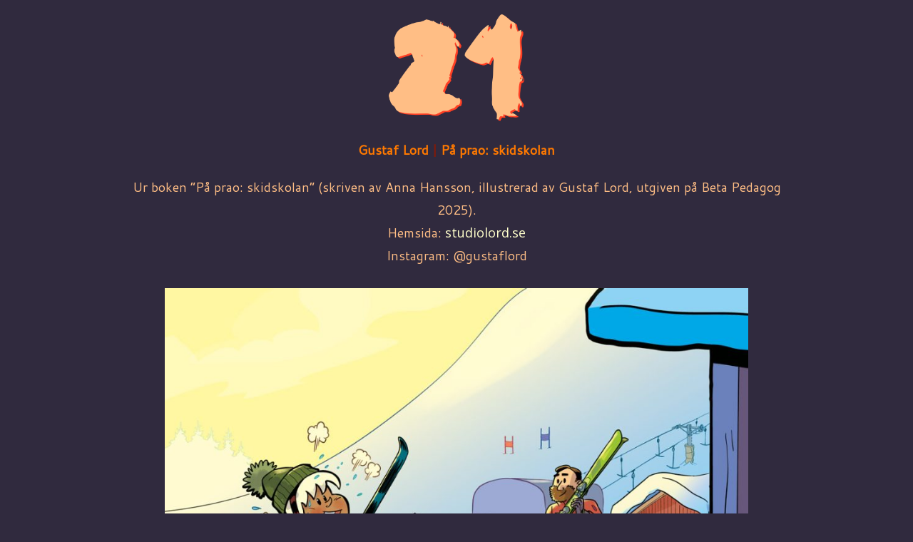

--- FILE ---
content_type: text/html; charset=UTF-8
request_url: https://gaffelverkstan.com/lucka-21/
body_size: 11012
content:
<!DOCTYPE html>

<html lang="sv-SE">

	<head>
		
		<meta charset="UTF-8">
		<meta name="viewport" content="width=device-width, initial-scale=1.0, maximum-scale=1.0, user-scalable=no" >
						 
		<meta name='robots' content='index, follow, max-image-preview:large, max-snippet:-1, max-video-preview:-1' />

	<!-- This site is optimized with the Yoast SEO plugin v26.8 - https://yoast.com/product/yoast-seo-wordpress/ -->
	<title>Lucka 21 - GAFFEL</title>
	<link rel="canonical" href="https://gaffelverkstan.com/lucka-21/" />
	<meta property="og:locale" content="sv_SE" />
	<meta property="og:type" content="article" />
	<meta property="og:title" content="Lucka 21 - GAFFEL" />
	<meta property="og:description" content="Gustaf Lord | På prao: skidskolan Ur boken ”På prao: skidskolan” (skriven av Anna Hansson, illustrerad av Gustaf Lord, utgiven på Beta Pedagog 2025). Hemsida: studiolord.se Instagram: @gustaflord" />
	<meta property="og:url" content="https://gaffelverkstan.com/lucka-21/" />
	<meta property="og:site_name" content="GAFFEL" />
	<meta property="og:image" content="https://gaffelverkstan.com/wp-content/uploads/2019/11/21.png" />
	<meta property="og:image:width" content="301" />
	<meta property="og:image:height" content="238" />
	<meta property="og:image:type" content="image/png" />
	<meta name="twitter:card" content="summary_large_image" />
	<meta name="twitter:label1" content="Beräknad lästid" />
	<meta name="twitter:data1" content="1 minut" />
	<script type="application/ld+json" class="yoast-schema-graph">{"@context":"https://schema.org","@graph":[{"@type":"WebPage","@id":"https://gaffelverkstan.com/lucka-21/","url":"https://gaffelverkstan.com/lucka-21/","name":"Lucka 21 - GAFFEL","isPartOf":{"@id":"https://gaffelverkstan.com/#website"},"primaryImageOfPage":{"@id":"https://gaffelverkstan.com/lucka-21/#primaryimage"},"image":{"@id":"https://gaffelverkstan.com/lucka-21/#primaryimage"},"thumbnailUrl":"http://gaffelverkstan.com./wp-content/uploads/2019/11/21.png","datePublished":"2025-12-20T23:01:26+00:00","breadcrumb":{"@id":"https://gaffelverkstan.com/lucka-21/#breadcrumb"},"inLanguage":"sv-SE","potentialAction":[{"@type":"ReadAction","target":["https://gaffelverkstan.com/lucka-21/"]}]},{"@type":"ImageObject","inLanguage":"sv-SE","@id":"https://gaffelverkstan.com/lucka-21/#primaryimage","url":"http://gaffelverkstan.com./wp-content/uploads/2019/11/21.png","contentUrl":"http://gaffelverkstan.com./wp-content/uploads/2019/11/21.png"},{"@type":"BreadcrumbList","@id":"https://gaffelverkstan.com/lucka-21/#breadcrumb","itemListElement":[{"@type":"ListItem","position":1,"name":"Hem","item":"https://gaffelverkstan.com/"},{"@type":"ListItem","position":2,"name":"Lucka 21"}]},{"@type":"WebSite","@id":"https://gaffelverkstan.com/#website","url":"https://gaffelverkstan.com/","name":"GAFFEL","description":"Verkstäder för konst i Gävle","publisher":{"@id":"https://gaffelverkstan.com/#organization"},"potentialAction":[{"@type":"SearchAction","target":{"@type":"EntryPoint","urlTemplate":"https://gaffelverkstan.com/?s={search_term_string}"},"query-input":{"@type":"PropertyValueSpecification","valueRequired":true,"valueName":"search_term_string"}}],"inLanguage":"sv-SE"},{"@type":"Organization","@id":"https://gaffelverkstan.com/#organization","name":"Gaffel","url":"https://gaffelverkstan.com/","logo":{"@type":"ImageObject","inLanguage":"sv-SE","@id":"https://gaffelverkstan.com/#/schema/logo/image/","url":"https://gaffelverkstan.com/wp-content/uploads/2016/05/gaffel.gif","contentUrl":"https://gaffelverkstan.com/wp-content/uploads/2016/05/gaffel.gif","width":142,"height":61,"caption":"Gaffel"},"image":{"@id":"https://gaffelverkstan.com/#/schema/logo/image/"}}]}</script>
	<!-- / Yoast SEO plugin. -->


<link rel='dns-prefetch' href='//fonts.googleapis.com' />
<link rel="alternate" type="application/rss+xml" title="GAFFEL &raquo; Webbflöde" href="https://gaffelverkstan.com/feed/" />
<link rel="alternate" type="application/rss+xml" title="GAFFEL &raquo; Kommentarsflöde" href="https://gaffelverkstan.com/comments/feed/" />
<link rel="alternate" title="oEmbed (JSON)" type="application/json+oembed" href="https://gaffelverkstan.com/wp-json/oembed/1.0/embed?url=https%3A%2F%2Fgaffelverkstan.com%2Flucka-21%2F" />
<link rel="alternate" title="oEmbed (XML)" type="text/xml+oembed" href="https://gaffelverkstan.com/wp-json/oembed/1.0/embed?url=https%3A%2F%2Fgaffelverkstan.com%2Flucka-21%2F&#038;format=xml" />
<style id='wp-img-auto-sizes-contain-inline-css' type='text/css'>
img:is([sizes=auto i],[sizes^="auto," i]){contain-intrinsic-size:3000px 1500px}
/*# sourceURL=wp-img-auto-sizes-contain-inline-css */
</style>
<style id='wp-emoji-styles-inline-css' type='text/css'>

	img.wp-smiley, img.emoji {
		display: inline !important;
		border: none !important;
		box-shadow: none !important;
		height: 1em !important;
		width: 1em !important;
		margin: 0 0.07em !important;
		vertical-align: -0.1em !important;
		background: none !important;
		padding: 0 !important;
	}
/*# sourceURL=wp-emoji-styles-inline-css */
</style>
<style id='wp-block-library-inline-css' type='text/css'>
:root{--wp-block-synced-color:#7a00df;--wp-block-synced-color--rgb:122,0,223;--wp-bound-block-color:var(--wp-block-synced-color);--wp-editor-canvas-background:#ddd;--wp-admin-theme-color:#007cba;--wp-admin-theme-color--rgb:0,124,186;--wp-admin-theme-color-darker-10:#006ba1;--wp-admin-theme-color-darker-10--rgb:0,107,160.5;--wp-admin-theme-color-darker-20:#005a87;--wp-admin-theme-color-darker-20--rgb:0,90,135;--wp-admin-border-width-focus:2px}@media (min-resolution:192dpi){:root{--wp-admin-border-width-focus:1.5px}}.wp-element-button{cursor:pointer}:root .has-very-light-gray-background-color{background-color:#eee}:root .has-very-dark-gray-background-color{background-color:#313131}:root .has-very-light-gray-color{color:#eee}:root .has-very-dark-gray-color{color:#313131}:root .has-vivid-green-cyan-to-vivid-cyan-blue-gradient-background{background:linear-gradient(135deg,#00d084,#0693e3)}:root .has-purple-crush-gradient-background{background:linear-gradient(135deg,#34e2e4,#4721fb 50%,#ab1dfe)}:root .has-hazy-dawn-gradient-background{background:linear-gradient(135deg,#faaca8,#dad0ec)}:root .has-subdued-olive-gradient-background{background:linear-gradient(135deg,#fafae1,#67a671)}:root .has-atomic-cream-gradient-background{background:linear-gradient(135deg,#fdd79a,#004a59)}:root .has-nightshade-gradient-background{background:linear-gradient(135deg,#330968,#31cdcf)}:root .has-midnight-gradient-background{background:linear-gradient(135deg,#020381,#2874fc)}:root{--wp--preset--font-size--normal:16px;--wp--preset--font-size--huge:42px}.has-regular-font-size{font-size:1em}.has-larger-font-size{font-size:2.625em}.has-normal-font-size{font-size:var(--wp--preset--font-size--normal)}.has-huge-font-size{font-size:var(--wp--preset--font-size--huge)}.has-text-align-center{text-align:center}.has-text-align-left{text-align:left}.has-text-align-right{text-align:right}.has-fit-text{white-space:nowrap!important}#end-resizable-editor-section{display:none}.aligncenter{clear:both}.items-justified-left{justify-content:flex-start}.items-justified-center{justify-content:center}.items-justified-right{justify-content:flex-end}.items-justified-space-between{justify-content:space-between}.screen-reader-text{border:0;clip-path:inset(50%);height:1px;margin:-1px;overflow:hidden;padding:0;position:absolute;width:1px;word-wrap:normal!important}.screen-reader-text:focus{background-color:#ddd;clip-path:none;color:#444;display:block;font-size:1em;height:auto;left:5px;line-height:normal;padding:15px 23px 14px;text-decoration:none;top:5px;width:auto;z-index:100000}html :where(.has-border-color){border-style:solid}html :where([style*=border-top-color]){border-top-style:solid}html :where([style*=border-right-color]){border-right-style:solid}html :where([style*=border-bottom-color]){border-bottom-style:solid}html :where([style*=border-left-color]){border-left-style:solid}html :where([style*=border-width]){border-style:solid}html :where([style*=border-top-width]){border-top-style:solid}html :where([style*=border-right-width]){border-right-style:solid}html :where([style*=border-bottom-width]){border-bottom-style:solid}html :where([style*=border-left-width]){border-left-style:solid}html :where(img[class*=wp-image-]){height:auto;max-width:100%}:where(figure){margin:0 0 1em}html :where(.is-position-sticky){--wp-admin--admin-bar--position-offset:var(--wp-admin--admin-bar--height,0px)}@media screen and (max-width:600px){html :where(.is-position-sticky){--wp-admin--admin-bar--position-offset:0px}}

/*# sourceURL=wp-block-library-inline-css */
</style><style id='global-styles-inline-css' type='text/css'>
:root{--wp--preset--aspect-ratio--square: 1;--wp--preset--aspect-ratio--4-3: 4/3;--wp--preset--aspect-ratio--3-4: 3/4;--wp--preset--aspect-ratio--3-2: 3/2;--wp--preset--aspect-ratio--2-3: 2/3;--wp--preset--aspect-ratio--16-9: 16/9;--wp--preset--aspect-ratio--9-16: 9/16;--wp--preset--color--black: #222;--wp--preset--color--cyan-bluish-gray: #abb8c3;--wp--preset--color--white: #fff;--wp--preset--color--pale-pink: #f78da7;--wp--preset--color--vivid-red: #cf2e2e;--wp--preset--color--luminous-vivid-orange: #ff6900;--wp--preset--color--luminous-vivid-amber: #fcb900;--wp--preset--color--light-green-cyan: #7bdcb5;--wp--preset--color--vivid-green-cyan: #00d084;--wp--preset--color--pale-cyan-blue: #8ed1fc;--wp--preset--color--vivid-cyan-blue: #0693e3;--wp--preset--color--vivid-purple: #9b51e0;--wp--preset--color--accent: #13C4A5;--wp--preset--color--dark-gray: #444;--wp--preset--color--medium-gray: #666;--wp--preset--color--light-gray: #888;--wp--preset--gradient--vivid-cyan-blue-to-vivid-purple: linear-gradient(135deg,rgb(6,147,227) 0%,rgb(155,81,224) 100%);--wp--preset--gradient--light-green-cyan-to-vivid-green-cyan: linear-gradient(135deg,rgb(122,220,180) 0%,rgb(0,208,130) 100%);--wp--preset--gradient--luminous-vivid-amber-to-luminous-vivid-orange: linear-gradient(135deg,rgb(252,185,0) 0%,rgb(255,105,0) 100%);--wp--preset--gradient--luminous-vivid-orange-to-vivid-red: linear-gradient(135deg,rgb(255,105,0) 0%,rgb(207,46,46) 100%);--wp--preset--gradient--very-light-gray-to-cyan-bluish-gray: linear-gradient(135deg,rgb(238,238,238) 0%,rgb(169,184,195) 100%);--wp--preset--gradient--cool-to-warm-spectrum: linear-gradient(135deg,rgb(74,234,220) 0%,rgb(151,120,209) 20%,rgb(207,42,186) 40%,rgb(238,44,130) 60%,rgb(251,105,98) 80%,rgb(254,248,76) 100%);--wp--preset--gradient--blush-light-purple: linear-gradient(135deg,rgb(255,206,236) 0%,rgb(152,150,240) 100%);--wp--preset--gradient--blush-bordeaux: linear-gradient(135deg,rgb(254,205,165) 0%,rgb(254,45,45) 50%,rgb(107,0,62) 100%);--wp--preset--gradient--luminous-dusk: linear-gradient(135deg,rgb(255,203,112) 0%,rgb(199,81,192) 50%,rgb(65,88,208) 100%);--wp--preset--gradient--pale-ocean: linear-gradient(135deg,rgb(255,245,203) 0%,rgb(182,227,212) 50%,rgb(51,167,181) 100%);--wp--preset--gradient--electric-grass: linear-gradient(135deg,rgb(202,248,128) 0%,rgb(113,206,126) 100%);--wp--preset--gradient--midnight: linear-gradient(135deg,rgb(2,3,129) 0%,rgb(40,116,252) 100%);--wp--preset--font-size--small: 16px;--wp--preset--font-size--medium: 20px;--wp--preset--font-size--large: 24px;--wp--preset--font-size--x-large: 42px;--wp--preset--font-size--regular: 18px;--wp--preset--font-size--larger: 32px;--wp--preset--spacing--20: 0.44rem;--wp--preset--spacing--30: 0.67rem;--wp--preset--spacing--40: 1rem;--wp--preset--spacing--50: 1.5rem;--wp--preset--spacing--60: 2.25rem;--wp--preset--spacing--70: 3.38rem;--wp--preset--spacing--80: 5.06rem;--wp--preset--shadow--natural: 6px 6px 9px rgba(0, 0, 0, 0.2);--wp--preset--shadow--deep: 12px 12px 50px rgba(0, 0, 0, 0.4);--wp--preset--shadow--sharp: 6px 6px 0px rgba(0, 0, 0, 0.2);--wp--preset--shadow--outlined: 6px 6px 0px -3px rgb(255, 255, 255), 6px 6px rgb(0, 0, 0);--wp--preset--shadow--crisp: 6px 6px 0px rgb(0, 0, 0);}:where(.is-layout-flex){gap: 0.5em;}:where(.is-layout-grid){gap: 0.5em;}body .is-layout-flex{display: flex;}.is-layout-flex{flex-wrap: wrap;align-items: center;}.is-layout-flex > :is(*, div){margin: 0;}body .is-layout-grid{display: grid;}.is-layout-grid > :is(*, div){margin: 0;}:where(.wp-block-columns.is-layout-flex){gap: 2em;}:where(.wp-block-columns.is-layout-grid){gap: 2em;}:where(.wp-block-post-template.is-layout-flex){gap: 1.25em;}:where(.wp-block-post-template.is-layout-grid){gap: 1.25em;}.has-black-color{color: var(--wp--preset--color--black) !important;}.has-cyan-bluish-gray-color{color: var(--wp--preset--color--cyan-bluish-gray) !important;}.has-white-color{color: var(--wp--preset--color--white) !important;}.has-pale-pink-color{color: var(--wp--preset--color--pale-pink) !important;}.has-vivid-red-color{color: var(--wp--preset--color--vivid-red) !important;}.has-luminous-vivid-orange-color{color: var(--wp--preset--color--luminous-vivid-orange) !important;}.has-luminous-vivid-amber-color{color: var(--wp--preset--color--luminous-vivid-amber) !important;}.has-light-green-cyan-color{color: var(--wp--preset--color--light-green-cyan) !important;}.has-vivid-green-cyan-color{color: var(--wp--preset--color--vivid-green-cyan) !important;}.has-pale-cyan-blue-color{color: var(--wp--preset--color--pale-cyan-blue) !important;}.has-vivid-cyan-blue-color{color: var(--wp--preset--color--vivid-cyan-blue) !important;}.has-vivid-purple-color{color: var(--wp--preset--color--vivid-purple) !important;}.has-black-background-color{background-color: var(--wp--preset--color--black) !important;}.has-cyan-bluish-gray-background-color{background-color: var(--wp--preset--color--cyan-bluish-gray) !important;}.has-white-background-color{background-color: var(--wp--preset--color--white) !important;}.has-pale-pink-background-color{background-color: var(--wp--preset--color--pale-pink) !important;}.has-vivid-red-background-color{background-color: var(--wp--preset--color--vivid-red) !important;}.has-luminous-vivid-orange-background-color{background-color: var(--wp--preset--color--luminous-vivid-orange) !important;}.has-luminous-vivid-amber-background-color{background-color: var(--wp--preset--color--luminous-vivid-amber) !important;}.has-light-green-cyan-background-color{background-color: var(--wp--preset--color--light-green-cyan) !important;}.has-vivid-green-cyan-background-color{background-color: var(--wp--preset--color--vivid-green-cyan) !important;}.has-pale-cyan-blue-background-color{background-color: var(--wp--preset--color--pale-cyan-blue) !important;}.has-vivid-cyan-blue-background-color{background-color: var(--wp--preset--color--vivid-cyan-blue) !important;}.has-vivid-purple-background-color{background-color: var(--wp--preset--color--vivid-purple) !important;}.has-black-border-color{border-color: var(--wp--preset--color--black) !important;}.has-cyan-bluish-gray-border-color{border-color: var(--wp--preset--color--cyan-bluish-gray) !important;}.has-white-border-color{border-color: var(--wp--preset--color--white) !important;}.has-pale-pink-border-color{border-color: var(--wp--preset--color--pale-pink) !important;}.has-vivid-red-border-color{border-color: var(--wp--preset--color--vivid-red) !important;}.has-luminous-vivid-orange-border-color{border-color: var(--wp--preset--color--luminous-vivid-orange) !important;}.has-luminous-vivid-amber-border-color{border-color: var(--wp--preset--color--luminous-vivid-amber) !important;}.has-light-green-cyan-border-color{border-color: var(--wp--preset--color--light-green-cyan) !important;}.has-vivid-green-cyan-border-color{border-color: var(--wp--preset--color--vivid-green-cyan) !important;}.has-pale-cyan-blue-border-color{border-color: var(--wp--preset--color--pale-cyan-blue) !important;}.has-vivid-cyan-blue-border-color{border-color: var(--wp--preset--color--vivid-cyan-blue) !important;}.has-vivid-purple-border-color{border-color: var(--wp--preset--color--vivid-purple) !important;}.has-vivid-cyan-blue-to-vivid-purple-gradient-background{background: var(--wp--preset--gradient--vivid-cyan-blue-to-vivid-purple) !important;}.has-light-green-cyan-to-vivid-green-cyan-gradient-background{background: var(--wp--preset--gradient--light-green-cyan-to-vivid-green-cyan) !important;}.has-luminous-vivid-amber-to-luminous-vivid-orange-gradient-background{background: var(--wp--preset--gradient--luminous-vivid-amber-to-luminous-vivid-orange) !important;}.has-luminous-vivid-orange-to-vivid-red-gradient-background{background: var(--wp--preset--gradient--luminous-vivid-orange-to-vivid-red) !important;}.has-very-light-gray-to-cyan-bluish-gray-gradient-background{background: var(--wp--preset--gradient--very-light-gray-to-cyan-bluish-gray) !important;}.has-cool-to-warm-spectrum-gradient-background{background: var(--wp--preset--gradient--cool-to-warm-spectrum) !important;}.has-blush-light-purple-gradient-background{background: var(--wp--preset--gradient--blush-light-purple) !important;}.has-blush-bordeaux-gradient-background{background: var(--wp--preset--gradient--blush-bordeaux) !important;}.has-luminous-dusk-gradient-background{background: var(--wp--preset--gradient--luminous-dusk) !important;}.has-pale-ocean-gradient-background{background: var(--wp--preset--gradient--pale-ocean) !important;}.has-electric-grass-gradient-background{background: var(--wp--preset--gradient--electric-grass) !important;}.has-midnight-gradient-background{background: var(--wp--preset--gradient--midnight) !important;}.has-small-font-size{font-size: var(--wp--preset--font-size--small) !important;}.has-medium-font-size{font-size: var(--wp--preset--font-size--medium) !important;}.has-large-font-size{font-size: var(--wp--preset--font-size--large) !important;}.has-x-large-font-size{font-size: var(--wp--preset--font-size--x-large) !important;}
/*# sourceURL=global-styles-inline-css */
</style>

<style id='classic-theme-styles-inline-css' type='text/css'>
/*! This file is auto-generated */
.wp-block-button__link{color:#fff;background-color:#32373c;border-radius:9999px;box-shadow:none;text-decoration:none;padding:calc(.667em + 2px) calc(1.333em + 2px);font-size:1.125em}.wp-block-file__button{background:#32373c;color:#fff;text-decoration:none}
/*# sourceURL=/wp-includes/css/classic-themes.min.css */
</style>
<link rel='stylesheet' id='siteorigin-panels-front-css' href='https://gaffelverkstan.com/wp-content/plugins/siteorigin-panels/css/front-flex.min.css?ver=2.33.5' type='text/css' media='all' />
<link rel='stylesheet' id='sow-image-default-c67d20f9f743-3145-css' href='https://gaffelverkstan.com/wp-content/uploads/siteorigin-widgets/sow-image-default-c67d20f9f743-3145.css?ver=6.9' type='text/css' media='all' />
<link rel='stylesheet' id='sow-button-base-css' href='https://gaffelverkstan.com/wp-content/plugins/so-widgets-bundle/widgets/button/css/style.css?ver=1.70.4' type='text/css' media='all' />
<link rel='stylesheet' id='sow-google-font-open sans-css' href='https://fonts.googleapis.com/css?family=Open+Sans%3A600&#038;display=swap&#038;ver=6.9' type='text/css' media='all' />
<link rel='stylesheet' id='sow-button-flat-11295eb83dae-3145-css' href='https://gaffelverkstan.com/wp-content/uploads/siteorigin-widgets/sow-button-flat-11295eb83dae-3145.css?ver=6.9' type='text/css' media='all' />
<link rel='stylesheet' id='baskerville_googleFonts-css' href='https://gaffelverkstan.com/wp-content/themes/baskerville/assets/css/fonts.css?ver=6.9' type='text/css' media='all' />
<link rel='stylesheet' id='baskerville_style-css' href='https://gaffelverkstan.com/wp-content/themes/baskerville/style.css?ver=2.3.1' type='text/css' media='all' />
<script type="text/javascript" src="https://gaffelverkstan.com/wp-includes/js/jquery/jquery.min.js?ver=3.7.1" id="jquery-core-js"></script>
<script type="text/javascript" src="https://gaffelverkstan.com/wp-includes/js/jquery/jquery-migrate.min.js?ver=3.4.1" id="jquery-migrate-js"></script>
<script type="text/javascript" src="https://gaffelverkstan.com/wp-includes/js/imagesloaded.min.js?ver=5.0.0" id="imagesloaded-js"></script>
<script type="text/javascript" src="https://gaffelverkstan.com/wp-includes/js/masonry.min.js?ver=4.2.2" id="masonry-js"></script>
<script type="text/javascript" src="https://gaffelverkstan.com/wp-content/themes/baskerville/assets/js/jquery.flexslider-min.js?ver=2.7.2" id="baskerville_flexslider-js"></script>
<script type="text/javascript" src="https://gaffelverkstan.com/wp-content/themes/baskerville/assets/js/global.js?ver=2.3.1" id="baskerville_global-js"></script>
<link rel="https://api.w.org/" href="https://gaffelverkstan.com/wp-json/" /><link rel="alternate" title="JSON" type="application/json" href="https://gaffelverkstan.com/wp-json/wp/v2/pages/3145" /><link rel="EditURI" type="application/rsd+xml" title="RSD" href="https://gaffelverkstan.com/xmlrpc.php?rsd" />
<meta name="generator" content="WordPress 6.9" />
<link rel='shortlink' href='https://gaffelverkstan.com/?p=3145' />
	<link rel="preconnect" href="https://fonts.googleapis.com">
	<link rel="preconnect" href="https://fonts.gstatic.com">
	<link href='https://fonts.googleapis.com/css2?display=swap&family=Cantarell&family=Open+Sans:wght@300;400;600' rel='stylesheet'>		<meta name="abstract" content="Konstnärsverkstad och Ateljéförening i Gävle">
		<meta name="author" content="19385">
		<meta name="classification" content="Konstnärsverkstad, ateljé, studio, Gävle, förening ">
		<meta name="copyright" content="Copyright GAFFEL - All rights Reserved.">
		<meta name="designer" content="Studio Lord">
		<meta name="distribution" content="Global">
		<meta name="language" content="sv-SE">
		<meta name="publisher" content="GAFFEL">
		<meta name="rating" content="General">
		<meta name="resource-type" content="Document">
		<meta name="revisit-after" content="7">
		<meta name="subject" content="Evenemang, Kurser, Utställningar, Konst, Ateljé, Hyra, Verktyg, Gävle, förening, screen, kollektivverkstad">
		<meta name="template" content="pinpress">
		<meta name="example" content="custom">
<link rel="apple-touch-icon" sizes="57x57" href="/wp-content/uploads/fbrfg/apple-touch-icon-57x57.png">
<link rel="apple-touch-icon" sizes="60x60" href="/wp-content/uploads/fbrfg/apple-touch-icon-60x60.png">
<link rel="apple-touch-icon" sizes="72x72" href="/wp-content/uploads/fbrfg/apple-touch-icon-72x72.png">
<link rel="apple-touch-icon" sizes="76x76" href="/wp-content/uploads/fbrfg/apple-touch-icon-76x76.png">
<link rel="apple-touch-icon" sizes="114x114" href="/wp-content/uploads/fbrfg/apple-touch-icon-114x114.png">
<link rel="apple-touch-icon" sizes="120x120" href="/wp-content/uploads/fbrfg/apple-touch-icon-120x120.png">
<link rel="apple-touch-icon" sizes="144x144" href="/wp-content/uploads/fbrfg/apple-touch-icon-144x144.png">
<link rel="apple-touch-icon" sizes="152x152" href="/wp-content/uploads/fbrfg/apple-touch-icon-152x152.png">
<link rel="apple-touch-icon" sizes="180x180" href="/wp-content/uploads/fbrfg/apple-touch-icon-180x180.png">
<link rel="icon" type="image/png" href="/wp-content/uploads/fbrfg/favicon-32x32.png" sizes="32x32">
<link rel="icon" type="image/png" href="/wp-content/uploads/fbrfg/android-chrome-192x192.png" sizes="192x192">
<link rel="icon" type="image/png" href="/wp-content/uploads/fbrfg/favicon-96x96.png" sizes="96x96">
<link rel="icon" type="image/png" href="/wp-content/uploads/fbrfg/favicon-16x16.png" sizes="16x16">
<link rel="manifest" href="/wp-content/uploads/fbrfg/manifest.json">
<link rel="mask-icon" href="/wp-content/uploads/fbrfg/safari-pinned-tab.svg" color="#de00c8">
<link rel="shortcut icon" href="/wp-content/uploads/fbrfg/favicon.ico">
<meta name="msapplication-TileColor" content="#da532c">
<meta name="msapplication-TileImage" content="/wp-content/uploads/fbrfg/mstile-144x144.png">
<meta name="msapplication-config" content="/wp-content/uploads/fbrfg/browserconfig.xml">
<meta name="theme-color" content="#ffffff"><style type="text/css" id="custom-background-css">
body.custom-background { background-color: #ffffff; }
</style>
	<style media="all" id="siteorigin-panels-layouts-head">/* Layout 3145 */ #pgc-3145-0-0 , #pgc-3145-1-0 , #pgc-3145-2-0 { width:100%;width:calc(100% - ( 0 * 30px ) ) } #pg-3145-0 , #pl-3145 .so-panel { margin-bottom:30px } #pg-3145-1 { margin-bottom:60px } #pl-3145 .so-panel:last-of-type { margin-bottom:0px } #pg-3145-0.panel-has-style > .panel-row-style, #pg-3145-0.panel-no-style , #pg-3145-2.panel-has-style > .panel-row-style, #pg-3145-2.panel-no-style { -webkit-align-items:flex-start;align-items:flex-start } #panel-3145-0-0-0> .panel-widget-style , #panel-3145-2-0-0> .panel-widget-style { padding:0% 0% 0% 0% } #pg-3145-1.panel-has-style > .panel-row-style, #pg-3145-1.panel-no-style { -webkit-align-items:center;align-items:center } #pg-3145-2> .panel-row-style { padding:0px 0px 60px 0px } @media (max-width:780px){ #pg-3145-0.panel-no-style, #pg-3145-0.panel-has-style > .panel-row-style, #pg-3145-0 , #pg-3145-1.panel-no-style, #pg-3145-1.panel-has-style > .panel-row-style, #pg-3145-1 , #pg-3145-2.panel-no-style, #pg-3145-2.panel-has-style > .panel-row-style, #pg-3145-2 { -webkit-flex-direction:column;-ms-flex-direction:column;flex-direction:column } #pg-3145-0 > .panel-grid-cell , #pg-3145-0 > .panel-row-style > .panel-grid-cell , #pg-3145-1 > .panel-grid-cell , #pg-3145-1 > .panel-row-style > .panel-grid-cell , #pg-3145-2 > .panel-grid-cell , #pg-3145-2 > .panel-row-style > .panel-grid-cell { width:100%;margin-right:0 } #pl-3145 .panel-grid-cell { padding:0 } #pl-3145 .panel-grid .panel-grid-cell-empty { display:none } #pl-3145 .panel-grid .panel-grid-cell-mobile-last { margin-bottom:0px } #pg-3145-0> .panel-row-style { padding:0px 0px 0px 0px } #panel-3145-0-0-0> .panel-widget-style { padding:0px 20px 0px 20px } #panel-3145-1-0-0> .panel-widget-style { padding:0px 10px 0px 10px } #pg-3145-2> .panel-row-style { padding:0px 0px 60px 0px } #panel-3145-2-0-0> .panel-widget-style { padding:0px 20px 20px 20px }  } </style><style id="sccss">.header .logo img {
    max-height: 150px !important; 
}	 
ul.main-menu {
  font-size: 1em;
    font-family: open sans;
  font-weight: 200;
}
.attachment-post-image.size-post-image.wp-post-image {
  display: none;
}
.media-caption-container {
  display: none;
}
.cover {
  opacity: 0;
}

.single .post-meta {
  float: left;
}	
.single .post-meta p.post-date {display: none;
}
.single .post-meta p.post-categories {display: none;
}		
		
div.post-author { display:none; }
.sidebar {display: none;
}
.single .post-meta-container:after {display: none
}
#respond.comment-respond {
  display: none;
}

.footer.section.medium-padding.bg-graphite {
  display: none;
}
.credits.section.bg-dark.small-padding {
  display: none;
}
.nocomments {
  display: none;
}
.page-title.section-inner {
  display: none;
}
</style>	<style id="egf-frontend-styles" type="text/css">
		p {font-family: 'Cantarell', sans-serif;font-style: normal;font-weight: 400;} h1 {} h2 {font-family: 'Cantarell', sans-serif;font-style: normal;font-weight: 400;text-decoration: none;} vit {color: #ffffcc;font-family: 'Open Sans', sans-serif;font-style: normal;font-weight: 300;text-decoration: none;text-transform: none;} date {color: #ffffcc;font-family: 'Open Sans', sans-serif;font-size: 40px;font-style: normal;font-weight: 400;line-height: 1;} vitfet {color: #ffffcc;font-family: 'Open Sans', sans-serif;font-style: normal;font-weight: 600;} pil {font-family: 'Open Sans', sans-serif;font-size: 63px;font-style: normal;font-weight: 400;} h3 {} h4 {} h5 {} h6 {} 	</style>
	
<!-- Styles cached and displayed inline for speed. Generated by http://stylesplugin.com -->
<style type="text/css" id="styles-plugin-css">

</style>
<style id="wp-add-custom-css-single" type="text/css">
.section-inner {
max-width: 100% !important;
width: 1920px !important;
}
.navigation.section.no-padding.bg-dark {
  display: none;
}

.header.section.small-padding.bg-dark.bg-image {
  display: none;
}

.post-header {
  display: none;
}

@media (max-width: 1440px)
.wrapper.section {
    padding: 0% 0;
}
///

.site-header {
  display: none;
}

#colophon {
	display: none; 
}

body  {
background: #302a3e !important;
}

.site-content article  {
background: none !important; border: none; 
}

.entry-title {
   display: none;
}

.site-content article img {
    border: none !important;
}

.widget img, img.header-image, .author-avatar img, img.wp-post-image {
    border: none;

    box-shadow: none;
}


a:visited {color: #ffffcc; text-decoration: none; font-family: open sans; font-size: 100%; line-height:120%;}
a:link {color: #ffffcc; text-decoration: none; font-family: open sans; font-size: 100%; line-height:120%;}
a:hover {color: #ffffff; text-decoration: none; font-family: open sans; font-size: 100%; line-height:120%;}
a:active {color: #ffffcc; text-decoration: none; font-family: open sans; font-size: 100%; line-height:120%;}

 .post {
background: none; 
border-radius: 0px;
box-shadow: none;
 }
.medium-padding {
    padding: 0px 0;
}
.single .post-content {
    padding: 0%;
}

@media (max-width: 1440px) {
	
	
	.wrapper.section {padding: 0% 0;}
	
	/* pagination */
	
	.page-title { margin-bottom: 5%; }
	
	.archive-nav { margin-top: 1%; }
	
	
}
</style>
	
	<link rel='stylesheet' id='so-css-baskerville-css' href='https://gaffelverkstan.com/wp-content/uploads/so-css/so-css-baskerville.css?ver=1755502079' type='text/css' media='all' />
<link rel='stylesheet' id='sow-button-flat-750a32521861-3145-css' href='https://gaffelverkstan.com/wp-content/uploads/siteorigin-widgets/sow-button-flat-750a32521861-3145.css?ver=6.9' type='text/css' media='all' />
</head>
	
	<body class="wp-singular page-template page-template-template-nosidebar page-template-template-nosidebar-php page page-id-3145 custom-background wp-theme-baskerville siteorigin-panels siteorigin-panels-before-js styles no-featured-image single single-post">

		
		<a class="skip-link button" href="#site-content">Hoppa till innehåll</a>
	
		<div class="header section small-padding bg-dark bg-image" style="background-image: url( https://gaffelverkstan.com/wp-content/uploads/2020/06/cropped-vavaren2.jpg );">
		
			<div class="cover"></div>
			
			<div class="header-search-block bg-graphite hidden">
				<form role="search"  method="get" class="searchform" action="https://gaffelverkstan.com/">
	<label for="search-form-697bc236ed098">
		<span class="screen-reader-text">Sök efter:</span>
		<input type="search" id="search-form-697bc236ed098" class="search-field" placeholder="Sökformulär" value="" name="s" />
	</label>
	<input type="submit" class="searchsubmit" value="Sök" />
</form>
			</div><!-- .header-search-block -->
					
			<div class="header-inner section-inner">
			
				
					<div class="blog-title">
						<a class="logo" href="https://gaffelverkstan.com/" rel="home">
							<img src="https://gaffelverkstan.com/wp-content/uploads/2025/11/internetlogo-gaffeltext_svart.png">
							<span class="screen-reader-text">GAFFEL</span>
						</a>
					</div>
		
											
			</div><!-- .header-inner -->
						
		</div><!-- .header -->
		
		<div class="navigation section no-padding bg-dark">
		
			<div class="navigation-inner section-inner">
			
				<button class="nav-toggle toggle fleft hidden">
					
					<div class="bar"></div>
					<div class="bar"></div>
					<div class="bar"></div>
					
				</button>
						
				<ul class="main-menu">
				
					<li id="menu-item-26" class="menu-item menu-item-type-custom menu-item-object-custom menu-item-home menu-item-26"><a href="http://gaffelverkstan.com/">HEM</a></li>
<li id="menu-item-51" class="menu-item menu-item-type-post_type menu-item-object-page menu-item-has-children has-children menu-item-51"><a href="https://gaffelverkstan.com/bokning/">VERKSTÄDER &#038; UTRUSTNING</a>
<ul class="sub-menu">
	<li id="menu-item-2117" class="menu-item menu-item-type-post_type menu-item-object-page menu-item-2117"><a href="https://gaffelverkstan.com/bokning/">BOKNING &#038; VECKOANSVAR</a></li>
	<li id="menu-item-54" class="menu-item menu-item-type-post_type menu-item-object-page menu-item-54"><a href="https://gaffelverkstan.com/screenverkstad/">Screenverkstad</a></li>
	<li id="menu-item-87" class="menu-item menu-item-type-post_type menu-item-object-page menu-item-87"><a href="https://gaffelverkstan.com/fotografi/">Fotografi</a></li>
	<li id="menu-item-93" class="menu-item menu-item-type-post_type menu-item-object-page menu-item-93"><a href="https://gaffelverkstan.com/snickeri-verktyg/">Snickeri &#038; verktyg</a></li>
	<li id="menu-item-90" class="menu-item menu-item-type-post_type menu-item-object-page menu-item-90"><a href="https://gaffelverkstan.com/metallverkstad/">Metallverkstad</a></li>
	<li id="menu-item-105" class="menu-item menu-item-type-post_type menu-item-object-page menu-item-105"><a href="https://gaffelverkstan.com/ljudutrustning/">Ljudutrustning</a></li>
	<li id="menu-item-118" class="menu-item menu-item-type-post_type menu-item-object-page menu-item-118"><a href="https://gaffelverkstan.com/glasugn/">Glasugn</a></li>
	<li id="menu-item-116" class="menu-item menu-item-type-post_type menu-item-object-page menu-item-116"><a href="https://gaffelverkstan.com/keramikugn/">Keramikugn</a></li>
	<li id="menu-item-6588" class="menu-item menu-item-type-post_type menu-item-object-page menu-item-6588"><a href="https://gaffelverkstan.com/bokning/raku/">Raku</a></li>
	<li id="menu-item-99" class="menu-item menu-item-type-post_type menu-item-object-page menu-item-99"><a href="https://gaffelverkstan.com/projektateljen/">Projektateljé &#038; Drejskiva</a></li>
	<li id="menu-item-111" class="menu-item menu-item-type-post_type menu-item-object-page menu-item-111"><a href="https://gaffelverkstan.com/ovrigt/">Övrigt</a></li>
</ul>
</li>
<li id="menu-item-28" class="menu-item menu-item-type-post_type menu-item-object-page menu-item-28"><a href="https://gaffelverkstan.com/medlem/">MEDLEM</a></li>
<li id="menu-item-33" class="menu-item menu-item-type-post_type menu-item-object-page menu-item-33"><a href="https://gaffelverkstan.com/kontakt/">KONTAKT</a></li>
<li id="menu-item-29" class="menu-item menu-item-type-post_type menu-item-object-page menu-item-29"><a href="https://gaffelverkstan.com/om-gaffel/">OM GAFFEL</a></li>
<li id="menu-item-27" class="menu-item menu-item-type-post_type menu-item-object-page menu-item-27"><a href="https://gaffelverkstan.com/in-english/">ENGLISH</a></li>
<li id="menu-item-5067" class="menu-item menu-item-type-custom menu-item-object-custom menu-item-5067"><a href="https://gaffelverkstan.com/vavaren/">VÄVAREN</a></li>
											
				</ul><!-- .main-menu -->
				 
				<button class="search-toggle toggle fright">
					<span class="screen-reader-text">Slå på/av sökfält</span>
				</button>
				 
				<div class="clear"></div>
				 
			</div><!-- .navigation-inner -->
			
		</div><!-- .navigation -->
		
		<div class="mobile-navigation section bg-graphite no-padding hidden">
					
			<ul class="mobile-menu">
			
				<li class="menu-item menu-item-type-custom menu-item-object-custom menu-item-home menu-item-26"><a href="http://gaffelverkstan.com/">HEM</a></li>
<li class="menu-item menu-item-type-post_type menu-item-object-page menu-item-has-children has-children menu-item-51"><a href="https://gaffelverkstan.com/bokning/">VERKSTÄDER &#038; UTRUSTNING</a>
<ul class="sub-menu">
	<li class="menu-item menu-item-type-post_type menu-item-object-page menu-item-2117"><a href="https://gaffelverkstan.com/bokning/">BOKNING &#038; VECKOANSVAR</a></li>
	<li class="menu-item menu-item-type-post_type menu-item-object-page menu-item-54"><a href="https://gaffelverkstan.com/screenverkstad/">Screenverkstad</a></li>
	<li class="menu-item menu-item-type-post_type menu-item-object-page menu-item-87"><a href="https://gaffelverkstan.com/fotografi/">Fotografi</a></li>
	<li class="menu-item menu-item-type-post_type menu-item-object-page menu-item-93"><a href="https://gaffelverkstan.com/snickeri-verktyg/">Snickeri &#038; verktyg</a></li>
	<li class="menu-item menu-item-type-post_type menu-item-object-page menu-item-90"><a href="https://gaffelverkstan.com/metallverkstad/">Metallverkstad</a></li>
	<li class="menu-item menu-item-type-post_type menu-item-object-page menu-item-105"><a href="https://gaffelverkstan.com/ljudutrustning/">Ljudutrustning</a></li>
	<li class="menu-item menu-item-type-post_type menu-item-object-page menu-item-118"><a href="https://gaffelverkstan.com/glasugn/">Glasugn</a></li>
	<li class="menu-item menu-item-type-post_type menu-item-object-page menu-item-116"><a href="https://gaffelverkstan.com/keramikugn/">Keramikugn</a></li>
	<li class="menu-item menu-item-type-post_type menu-item-object-page menu-item-6588"><a href="https://gaffelverkstan.com/bokning/raku/">Raku</a></li>
	<li class="menu-item menu-item-type-post_type menu-item-object-page menu-item-99"><a href="https://gaffelverkstan.com/projektateljen/">Projektateljé &#038; Drejskiva</a></li>
	<li class="menu-item menu-item-type-post_type menu-item-object-page menu-item-111"><a href="https://gaffelverkstan.com/ovrigt/">Övrigt</a></li>
</ul>
</li>
<li class="menu-item menu-item-type-post_type menu-item-object-page menu-item-28"><a href="https://gaffelverkstan.com/medlem/">MEDLEM</a></li>
<li class="menu-item menu-item-type-post_type menu-item-object-page menu-item-33"><a href="https://gaffelverkstan.com/kontakt/">KONTAKT</a></li>
<li class="menu-item menu-item-type-post_type menu-item-object-page menu-item-29"><a href="https://gaffelverkstan.com/om-gaffel/">OM GAFFEL</a></li>
<li class="menu-item menu-item-type-post_type menu-item-object-page menu-item-27"><a href="https://gaffelverkstan.com/in-english/">ENGLISH</a></li>
<li class="menu-item menu-item-type-custom menu-item-object-custom menu-item-5067"><a href="https://gaffelverkstan.com/vavaren/">VÄVAREN</a></li>
										
			 </ul><!-- .main-menu -->
		
		</div><!-- .mobile-navigation -->
<div class="wrapper section medium-padding" id="site-content">
										
	<div class="section-inner">
	
		<div class="content center">
	
					
					<div class="post">
					
						<div class="post-header">
													
							<h1 class="post-title">Lucka 21</h1>												
						</div><!-- .post-header -->
					
						
						<div class="post-content">

							<div id="pl-3145"  class="panel-layout" ><div id="pg-3145-0"  class="panel-grid panel-has-style" ><div class="siteorigin-panels-stretch panel-row-style panel-row-style-for-3145-0" data-stretch-type="full" ><div id="pgc-3145-0-0"  class="panel-grid-cell" ><div id="panel-3145-0-0-0" class="so-panel widget widget_sow-editor panel-first-child panel-last-child" data-index="0" ><div class="panel-widget-style panel-widget-style-for-3145-0-0-0" ><div
			
			class="so-widget-sow-editor so-widget-sow-editor-base"
			
		>
<div class="siteorigin-widget-tinymce textwidget">
	<p><center><img decoding="async" class="alignnone wp-image-3063" src="http://gaffelverkstan.com./wp-content/uploads/2019/11/21.png" alt="" width="190" height="150" /></center></p>
<p style="text-align: center;"><span style="color: #ff7900;"><strong>Gustaf Lord <span style="color: #7f1b0b;">|</span> På prao: skidskolan</strong></span></p>
<p class="p1" style="text-align: center;"><span style="color: #ffbe85;">Ur boken ”På prao: skidskolan” (skriven av Anna Hansson, illustrerad av Gustaf Lord, utgiven på Beta Pedagog 2025).<br />
<span class="s1">Hemsida:</span></span> <span class="s1"><a href="http://studiolord.se" target="_blank" rel="noopener">studiolord.se</a></span><span style="color: #ffbe85;"><span class="s1"><br />
</span>Instagram: @gustaflord</span></p>
</div>
</div></div></div></div></div></div><div id="pg-3145-1"  class="panel-grid panel-has-style" ><div class="siteorigin-panels-stretch panel-row-style panel-row-style-for-3145-1" data-stretch-type="full" ><div id="pgc-3145-1-0"  class="panel-grid-cell" ><div id="panel-3145-1-0-0" class="so-panel widget widget_sow-image panel-first-child panel-last-child" data-index="1" ><div class="panel-widget-style panel-widget-style-for-3145-1-0-0" ><div
			
			class="so-widget-sow-image so-widget-sow-image-default-c67d20f9f743-3145"
			
		>
<div class="sow-image-container">
		<img 
	src="https://gaffelverkstan.com/wp-content/uploads/2025/11/21_gustaf_lord_pa_prao_skidskolan-945x693.jpg" width="818" height="600" srcset="https://gaffelverkstan.com/wp-content/uploads/2025/11/21_gustaf_lord_pa_prao_skidskolan-945x693.jpg 945w, https://gaffelverkstan.com/wp-content/uploads/2025/11/21_gustaf_lord_pa_prao_skidskolan-300x220.jpg 300w, https://gaffelverkstan.com/wp-content/uploads/2025/11/21_gustaf_lord_pa_prao_skidskolan-768x563.jpg 768w, https://gaffelverkstan.com/wp-content/uploads/2025/11/21_gustaf_lord_pa_prao_skidskolan-600x440.jpg 600w, https://gaffelverkstan.com/wp-content/uploads/2025/11/21_gustaf_lord_pa_prao_skidskolan.jpg 1080w" sizes="(max-width: 818px) 100vw, 818px" alt="" 		class="so-widget-image"/>
	</div>

</div></div></div></div></div></div><div id="pg-3145-2"  class="panel-grid panel-has-style" ><div class="siteorigin-panels-stretch panel-row-style panel-row-style-for-3145-2" data-stretch-type="full" ><div id="pgc-3145-2-0"  class="panel-grid-cell" ><div id="panel-3145-2-0-0" class="so-panel widget widget_sow-button panel-first-child panel-last-child" data-index="2" ><div class="panel-widget-style panel-widget-style-for-3145-2-0-0" ><div
			
			class="so-widget-sow-button so-widget-sow-button-flat-750a32521861-3145"
			
		><div class="ow-button-base ow-button-align-center"
>
			<a
					href="https://gaffelverkstan.com/adventurekalender/"
					class="sowb-button ow-icon-placement-left" 	>
		<span>
			
			TO THE KALENDER		</span>
			</a>
	</div>
</div></div></div></div></div></div></div>							
						</div><!-- .post-content -->
						
						

										
					</div><!-- .post -->
				
				
					
			<div class="clear"></div>
			
		</div><!-- .content -->
				
		<div class="clear"></div>
	
	</div><!-- .section-inner -->

</div><!-- .wrapper -->


<div class="credits section bg-dark small-padding">

	<div class="credits-inner section-inner">

		<p class="credits-left fleft">
		
			&copy; 2026 <a href="https://gaffelverkstan.com/">GAFFEL</a><span> &mdash; Drivs med <a href="http://www.wordpress.org">WordPress</a></span>
		
		</p>
		
		<p class="credits-right fright">
			
			<span>Tema av <a href="https://andersnoren.se">Anders Noren</a> &mdash; </span><a class="tothetop" href="#">Upp &uarr;</a>
			
		</p>
		
		<div class="clear"></div>
	
	</div><!-- .credits-inner -->
	
</div><!-- .credits -->

<script type="speculationrules">
{"prefetch":[{"source":"document","where":{"and":[{"href_matches":"/*"},{"not":{"href_matches":["/wp-*.php","/wp-admin/*","/wp-content/uploads/*","/wp-content/*","/wp-content/plugins/*","/wp-content/themes/baskerville/*","/*\\?(.+)"]}},{"not":{"selector_matches":"a[rel~=\"nofollow\"]"}},{"not":{"selector_matches":".no-prefetch, .no-prefetch a"}}]},"eagerness":"conservative"}]}
</script>
<script type="text/javascript" id="siteorigin-panels-front-styles-js-extra">
/* <![CDATA[ */
var panelsStyles = {"fullContainer":"body","stretchRows":"1"};
//# sourceURL=siteorigin-panels-front-styles-js-extra
/* ]]> */
</script>
<script type="text/javascript" src="https://gaffelverkstan.com/wp-content/plugins/siteorigin-panels/js/styling.min.js?ver=2.33.5" id="siteorigin-panels-front-styles-js"></script>
<script id="wp-emoji-settings" type="application/json">
{"baseUrl":"https://s.w.org/images/core/emoji/17.0.2/72x72/","ext":".png","svgUrl":"https://s.w.org/images/core/emoji/17.0.2/svg/","svgExt":".svg","source":{"concatemoji":"https://gaffelverkstan.com/wp-includes/js/wp-emoji-release.min.js?ver=6.9"}}
</script>
<script type="module">
/* <![CDATA[ */
/*! This file is auto-generated */
const a=JSON.parse(document.getElementById("wp-emoji-settings").textContent),o=(window._wpemojiSettings=a,"wpEmojiSettingsSupports"),s=["flag","emoji"];function i(e){try{var t={supportTests:e,timestamp:(new Date).valueOf()};sessionStorage.setItem(o,JSON.stringify(t))}catch(e){}}function c(e,t,n){e.clearRect(0,0,e.canvas.width,e.canvas.height),e.fillText(t,0,0);t=new Uint32Array(e.getImageData(0,0,e.canvas.width,e.canvas.height).data);e.clearRect(0,0,e.canvas.width,e.canvas.height),e.fillText(n,0,0);const a=new Uint32Array(e.getImageData(0,0,e.canvas.width,e.canvas.height).data);return t.every((e,t)=>e===a[t])}function p(e,t){e.clearRect(0,0,e.canvas.width,e.canvas.height),e.fillText(t,0,0);var n=e.getImageData(16,16,1,1);for(let e=0;e<n.data.length;e++)if(0!==n.data[e])return!1;return!0}function u(e,t,n,a){switch(t){case"flag":return n(e,"\ud83c\udff3\ufe0f\u200d\u26a7\ufe0f","\ud83c\udff3\ufe0f\u200b\u26a7\ufe0f")?!1:!n(e,"\ud83c\udde8\ud83c\uddf6","\ud83c\udde8\u200b\ud83c\uddf6")&&!n(e,"\ud83c\udff4\udb40\udc67\udb40\udc62\udb40\udc65\udb40\udc6e\udb40\udc67\udb40\udc7f","\ud83c\udff4\u200b\udb40\udc67\u200b\udb40\udc62\u200b\udb40\udc65\u200b\udb40\udc6e\u200b\udb40\udc67\u200b\udb40\udc7f");case"emoji":return!a(e,"\ud83e\u1fac8")}return!1}function f(e,t,n,a){let r;const o=(r="undefined"!=typeof WorkerGlobalScope&&self instanceof WorkerGlobalScope?new OffscreenCanvas(300,150):document.createElement("canvas")).getContext("2d",{willReadFrequently:!0}),s=(o.textBaseline="top",o.font="600 32px Arial",{});return e.forEach(e=>{s[e]=t(o,e,n,a)}),s}function r(e){var t=document.createElement("script");t.src=e,t.defer=!0,document.head.appendChild(t)}a.supports={everything:!0,everythingExceptFlag:!0},new Promise(t=>{let n=function(){try{var e=JSON.parse(sessionStorage.getItem(o));if("object"==typeof e&&"number"==typeof e.timestamp&&(new Date).valueOf()<e.timestamp+604800&&"object"==typeof e.supportTests)return e.supportTests}catch(e){}return null}();if(!n){if("undefined"!=typeof Worker&&"undefined"!=typeof OffscreenCanvas&&"undefined"!=typeof URL&&URL.createObjectURL&&"undefined"!=typeof Blob)try{var e="postMessage("+f.toString()+"("+[JSON.stringify(s),u.toString(),c.toString(),p.toString()].join(",")+"));",a=new Blob([e],{type:"text/javascript"});const r=new Worker(URL.createObjectURL(a),{name:"wpTestEmojiSupports"});return void(r.onmessage=e=>{i(n=e.data),r.terminate(),t(n)})}catch(e){}i(n=f(s,u,c,p))}t(n)}).then(e=>{for(const n in e)a.supports[n]=e[n],a.supports.everything=a.supports.everything&&a.supports[n],"flag"!==n&&(a.supports.everythingExceptFlag=a.supports.everythingExceptFlag&&a.supports[n]);var t;a.supports.everythingExceptFlag=a.supports.everythingExceptFlag&&!a.supports.flag,a.supports.everything||((t=a.source||{}).concatemoji?r(t.concatemoji):t.wpemoji&&t.twemoji&&(r(t.twemoji),r(t.wpemoji)))});
//# sourceURL=https://gaffelverkstan.com/wp-includes/js/wp-emoji-loader.min.js
/* ]]> */
</script>
<script>document.body.className = document.body.className.replace("siteorigin-panels-before-js","");</script>
</body>
</html>

--- FILE ---
content_type: text/css
request_url: https://gaffelverkstan.com/wp-content/uploads/siteorigin-widgets/sow-image-default-c67d20f9f743-3145.css?ver=6.9
body_size: 138
content:
.so-widget-sow-image-default-c67d20f9f743-3145 .sow-image-container {
  display: flex;
  align-items: flex-start;
  justify-content: center;
}
.so-widget-sow-image-default-c67d20f9f743-3145 .sow-image-container > a {
  display: inline-block;
  
  max-width: 100%;
}
@media screen and (-ms-high-contrast: active), screen and (-ms-high-contrast: none) {
  .so-widget-sow-image-default-c67d20f9f743-3145 .sow-image-container > a {
    display: flex;
  }
}
.so-widget-sow-image-default-c67d20f9f743-3145 .sow-image-container .so-widget-image {
  display: block;
  height: auto;
  max-width: 100%;
  
}

--- FILE ---
content_type: text/css
request_url: https://gaffelverkstan.com/wp-content/uploads/siteorigin-widgets/sow-button-flat-11295eb83dae-3145.css?ver=6.9
body_size: 336
content:
.so-widget-sow-button-flat-11295eb83dae-3145 .ow-button-base {
  zoom: 1;
}
.so-widget-sow-button-flat-11295eb83dae-3145 .ow-button-base:before {
  content: '';
  display: block;
}
.so-widget-sow-button-flat-11295eb83dae-3145 .ow-button-base:after {
  content: '';
  display: table;
  clear: both;
}
@media (max-width: 780px) {
  .so-widget-sow-button-flat-11295eb83dae-3145 .ow-button-base.ow-button-align-center {
    text-align: center;
  }
  .so-widget-sow-button-flat-11295eb83dae-3145 .ow-button-base.ow-button-align-center.ow-button-align-justify .sowb-button {
    display: inline-block;
  }
}
.so-widget-sow-button-flat-11295eb83dae-3145 .ow-button-base .sowb-button {
  -ms-box-sizing: border-box;
  -moz-box-sizing: border-box;
  -webkit-box-sizing: border-box;
  box-sizing: border-box;
  font-family: Open Sans;
  font-weight: 600;
  -webkit-border-radius: 0.25;
  -moz-border-radius: 0.25;
  border-radius: 0.25;
  background: #7f1b0b;
  border-width: 1px 0;
  border: 1px solid #7f1b0b;
  color: #ffffff !important;
  font-size: 1;
  
  padding: 1;
  text-shadow: 0 1px 0 rgba(0, 0, 0, 0.05);
  padding-inline: 2;
}
.so-widget-sow-button-flat-11295eb83dae-3145 .ow-button-base .sowb-button.ow-button-hover:active,
.so-widget-sow-button-flat-11295eb83dae-3145 .ow-button-base .sowb-button.ow-button-hover:hover {
  background: #921f0d;
  border-color: #921f0d;
  color: #ffffff !important;
}

--- FILE ---
content_type: text/css
request_url: https://gaffelverkstan.com/wp-content/uploads/so-css/so-css-baskerville.css?ver=1755502079
body_size: 74
content:
.single .post-meta {
  float: left;
}

.single .post-meta-container:after {
  display: none;
}

.post-date {
  visibility: hidden;
}

.posts .post-meta {
  display: none;
}

#site-content.wrapper.section.medium-padding {
  border-width: 0px;
  border-radius: 0px;
  box-shadow: none;
}

--- FILE ---
content_type: text/css
request_url: https://gaffelverkstan.com/wp-content/uploads/siteorigin-widgets/sow-button-flat-750a32521861-3145.css?ver=6.9
body_size: 342
content:
.so-widget-sow-button-flat-750a32521861-3145 .ow-button-base {
  zoom: 1;
}
.so-widget-sow-button-flat-750a32521861-3145 .ow-button-base:before {
  content: '';
  display: block;
}
.so-widget-sow-button-flat-750a32521861-3145 .ow-button-base:after {
  content: '';
  display: table;
  clear: both;
}
@media (max-width: 780px) {
  .so-widget-sow-button-flat-750a32521861-3145 .ow-button-base.ow-button-align-center {
    text-align: center;
  }
  .so-widget-sow-button-flat-750a32521861-3145 .ow-button-base.ow-button-align-center.ow-button-align-justify .sowb-button {
    display: inline-block;
  }
}
.so-widget-sow-button-flat-750a32521861-3145 .ow-button-base .sowb-button {
  -ms-box-sizing: border-box;
  -moz-box-sizing: border-box;
  -webkit-box-sizing: border-box;
  box-sizing: border-box;
  font-family: Open Sans;
  font-weight: 600;
  -webkit-border-radius: 0.25em 0.25em 0.25em 0.25em;
  -moz-border-radius: 0.25em 0.25em 0.25em 0.25em;
  border-radius: 0.25em 0.25em 0.25em 0.25em;
  background: #7f1b0b;
  border-width: 1px 0;
  border: 1px solid #7f1b0b;
  color: #ffffff !important;
  font-size: 1em;
  
  padding: 1em;
  text-shadow: 0 1px 0 rgba(0, 0, 0, 0.05);
  padding-inline: 2em;
}
.so-widget-sow-button-flat-750a32521861-3145 .ow-button-base .sowb-button.ow-button-hover:active,
.so-widget-sow-button-flat-750a32521861-3145 .ow-button-base .sowb-button.ow-button-hover:hover {
  background: #921f0d;
  border-color: #921f0d;
  color: #ffffff !important;
}